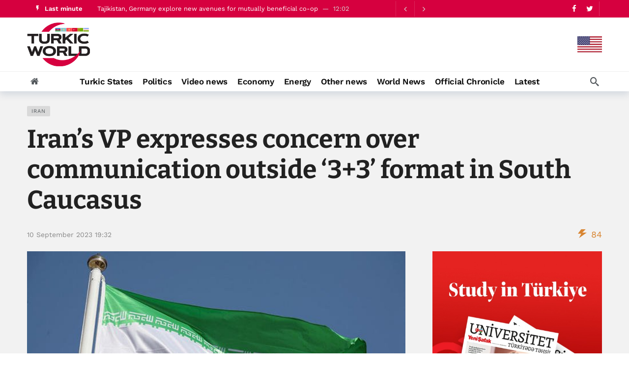

--- FILE ---
content_type: text/html; charset=UTF-8
request_url: https://turkic.world/en/articles/politics/141859
body_size: 11783
content:
<!DOCTYPE html>
<html lang="en"  itemscope itemtype="http://schema.org/NewsArticle">

<head>
    <meta http-equiv="Content-Type" content="text/html; charset=UTF-8"/>
    <meta name="viewport" content="width=device-width, initial-scale=1, user-scalable=yes"/>

    <link media="all" href="/assets/css/autoptimize_index1.css?v1707381390" rel="stylesheet">
    <link rel="stylesheet" id="ak-generated-css-css" href="/assets/css/autoptimize_index2.css?v1713872997" type="text/css" media="all"/>
    <link rel="stylesheet" id="ak-generated-fonts-css" href="/assets/css/family.css" type="text/css" media="all"/>

    <title>Iran’s VP expresses concern over communication outside ‘3+3’ format in South Caucasus - TurkicWorld</title>

    
    
    
    <meta name="robots" content="max-image-preview:large"/>
    <link rel="dns-prefetch" href="//fonts.googleapis.com"/>

    <!-- #FAVICONS -->
    <link rel="apple-touch-icon" sizes="180x180" href="/assets/favicon/apple-touch-icon.png?v=20230714">
    <link rel="icon" type="image/png" sizes="32x32" href="/assets/favicon/favicon-32x32.png?v=20230714">
    <link rel="icon" type="image/png" sizes="192x192" href="/assets/favicon/android-chrome-192x192.png?v=20230714">
    <link rel="icon" type="image/png" sizes="16x16" href="/assets/favicon/favicon-16x16.png?v=20230714">
    <link rel="manifest" href="/assets/favicon/site.webmanifest?v=20230714">
    <link rel="mask-icon" href="/assets/favicon/safari-pinned-tab.svg?v=20230714" color="#d6003f">
    <link rel="shortcut icon" href="/assets/favicon/favicon.ico?v=20230714">
    <meta name="msapplication-TileColor" content="#ffffff">
    <meta name="msapplication-TileImage" content="/assets/favicon/mstile-144x144.png?v=20230714">
    <meta name="msapplication-config" content="/assets/favicon/browserconfig.xml?v=20230714">
    <meta name="theme-color" content="#ffffff">

    <noscript>
        <style>
            .wpb_animate_when_almost_visible {
                opacity: 1;
            }
        </style>
    </noscript>

    <link media="all" href="/assets/css/swiper-bundle.min.css" rel="stylesheet">
    <link media="all" href="/assets/css/custom.min.css?v1758959480" rel="stylesheet">

    <!-- Global site tag (gtag.js) - Google Analytics -->
<script async src="https://www.googletagmanager.com/gtag/js?id=G-YNDDZ77V8W"></script>
<script>
    window.dataLayer = window.dataLayer || [];

    function gtag() {
        dataLayer.push(arguments);
    }

    gtag('js', new Date());
    gtag('config', 'G-YNDDZ77V8W');
</script>
    <script>
    window.digitalks=window.digitalks||new function(){var t=this;t._e=[],t._c={},t.config=function(c){var i;t._c=c,t._c.script_id?((i=document.createElement("script")).src="//data.digitalks.az/v1/scripts/"+t._c.script_id+"/track.js?&cb="+Math.random(),i.async=!0,document.head.appendChild(i)):console.error("digitalks: script_id cannot be empty!")};["track","identify"].forEach(function(c){t[c]=function(){t._e.push([c].concat(Array.prototype.slice.call(arguments,0)))}})};

    digitalks.config({
        script_id: "b7913e6f-182a-4238-a7ab-2ba0a262c7ae",
        page_url: location.href,
        referrer: document.referrer
    })
</script>    <!-- Yandex.Metrika counter -->
<script type="text/javascript">
    (function (m, e, t, r, i, k, a) {
        m[i] = m[i] || function () {
            (m[i].a = m[i].a || []).push(arguments)
        };
        m[i].l = 1 * new Date();
        k = e.createElement(t), a = e.getElementsByTagName(t)[0], k.async = 1, k.src = r, a.parentNode.insertBefore(k, a)
    })
    (window, document, "script", "https://mc.yandex.ru/metrika/tag.js", "ym");
    ym(83445739, "init", {
        clickmap: true,
        trackLinks: true,
        accurateTrackBounce: true
    });
</script>
<!-- /Yandex.Metrika counter -->

    <link rel="canonical" href="https://turkic.world/en/articles/politics/141859" />
<meta name="twitter:card" content="summary_large_image" />
<meta name="twitter:site" content="@" />
<meta name="twitter:description" content="" />
<meta name="twitter:title" content="Iran’s VP expresses concern over communication outside ‘3+3’ format in South Caucasus" />
<meta itemprop="datePublished" content="2023-09-10T19:32:00+04:00" />
<meta itemprop="dateCreated" content="2023-09-10T19:32:00+04:00" />
<meta itemprop="dateModified" content="2023-09-10T18:59:01+04:00" />
<meta itemprop="headline" content="Iran’s VP expresses concern over communication outside ‘3+3’ format in South Caucasus" />
<meta itemprop="description" content="" />
<meta name="lastmod" content="2023-09-10T18:59:01+04:00" />
<meta name="pubdate" content="2023-09-10T19:32:00+04:00" />
<meta property="fb:app_id" content="">
<meta property="og:title" content="Iran’s VP expresses concern over communication outside ‘3+3’ format in South Caucasus" />
<meta property="og:description" content="" />
<meta property="og:type" content="article" />
<meta property="og:url" content="https://turkic.world/en/articles/politics/141859" />
<meta property="og:locale" content="en_EN" />
<meta property="og:site_name" content="TurkicWorld" />
<meta property="article:section" content="Politics" />
<meta property="article:published_time" content="2023-09-10T19:32:00+04:00" />
<meta property="article:author" content="Tasnem Ismukhan" />
<meta name="twitter:image" content="https://turkic.world/media/2023/01/30/iran_flag_271117.jpg" />
<meta property="og:image" content="https://turkic.world/media/2023/01/30/iran_flag_271117.jpg"/>
<meta property="og:image:width" content="660" />
<meta property="og:image:height" content="408" />
<meta itemprop="image" content="https://turkic.world/media/2023/01/30/iran_flag_271117.jpg"/>
<meta itemprop="thumbnailUrl" content="https://turkic.world/media/2023/01/30/600x410/iran_flag_271117.jpg"/>
<link rel="image_src" href="https://turkic.world/media/2023/01/30/iran_flag_271117.jpg" />
<script>var openedNews={};</script>
<link rel="stylesheet" href="https://cdn.jsdelivr.net/npm/@fancyapps/ui@5.0/dist/fancybox/fancybox.css" />
</head>

<body class="">

<!-- Yandex.Metrika counter -->
<noscript>
    <div><img src="https://mc.yandex.ru/watch/83445739" style="position:absolute; left:-9999px;" alt=""/></div>
</noscript>
<!-- /Yandex.Metrika counter -->

<div class="ak-main-bg-wrap"></div>
<div class="ak-main-wrap"><div class="ak-header-wrap ak-header-bottom-shadow">
    <div class="ak-container">
        <div class="ak-bar ak-header-bar ak-top-bar ak-bar-dark full-width clearfix">
            <div class="container">
                <div class="ak-bar-inner">
                    <div class="ak-row ak-row-items-middle">
                        <div class="ak-column ak-column-left ak-column-grow">
                            <div class="ak-inner-row ak-row-items-middle ak-justify-content-left">
                                <div class="ak-bar-item ak-header-newsticker">
    <div class="ak-block ak-block-newsticker dark ak-block-width-1 ak-slider-container clearfix"
         id="block_65bc8eed2f131_1">
        <div class="ak-block-header ak-block-header-style-8 no-tabs">
            <h4 class="ak-block-title">
                <span class="title-text"><i class="ak-icon  ak-fi akfi-flash_on"></i><span>Last minute</span></span>
            </h4>
        </div>
        <div class="ak-block-inner clearfix">
            <div class="ak-block-posts clearfix">
                                    <div class="ak-newsticker-item">
                        <span> <a href="https://turkic.world/en/articles/politics/461321">U.S. Secretary of State comments on framework document inked with Armenia</a> </span>
                        <span class="newsticker-date"> 12:16 </span>
                    </div>
                                    <div class="ak-newsticker-item">
                        <span> <a href="https://turkic.world/en/articles/world_news/461309">Tajikistan, Germany explore new avenues for mutually beneficial co-op</a> </span>
                        <span class="newsticker-date"> 12:02 </span>
                    </div>
                                    <div class="ak-newsticker-item">
                        <span> <a href="https://turkic.world/en/articles/other/461308">Azerbaijan updates progress on resettlement and housing in Ashaghi Oratagh village</a> </span>
                        <span class="newsticker-date"> 12:00 </span>
                    </div>
                                    <div class="ak-newsticker-item">
                        <span> <a href="https://turkic.world/en/articles/economy/461297">Iran scraps multiple taxes in bid to tackle economic crisis</a> </span>
                        <span class="newsticker-date"> 11:44 </span>
                    </div>
                                    <div class="ak-newsticker-item">
                        <span> <a href="https://turkic.world/en/articles/politics/461282">Armenia’s commitment eases transit between Azerbaijan and its Nakhchivan</a> </span>
                        <span class="newsticker-date"> 11:19 </span>
                    </div>
                            </div>
            <script>var ak_slider_data_block_65bc8eed2f131_1 = {"atts": {"slider_autoplay": "enabled", "slider_autoplay_timeout": "3000", "slider_autoplay_speed": "1000", "slider_speed": "250", "slide_count_desktop": "1", "slide_count_notebook": "1", "slide_count_tablet": "1", "slider_axis": "vertical", "slider_nav": "enabled", "slider_loop": "enabled"}, "id": "block_65bc8eed2f131_1"};</script>
        </div>
    </div>
</div>                            </div>
                        </div>

                        <div class="ak-column ak-column-right ak-column-normal">
                            <div class="ak-inner-row ak-row-items-middle ak-justify-content-right">
                                <div class="ak-bar-item ak-header-social-icons">
                                    <ul class="ak-social-counter social-counter-style-4 social-counter-light clearfix">
                                        <li class="social-item">
                                            <a href="https://www.facebook.com/turkicworld1/" aria-label="Facebook" class=" facebook" target="_blank" rel="external noopener nofollow">
                                                <i class="item-icon fa fa-facebook"></i>
                                            </a>
                                        </li>
                                        <li class="social-item">
                                            <a href="https://twitter.com/TurkicWorld_Az" aria-label="Twitter" class=" twitter" target="_blank" rel="external noopener nofollow">
                                                <i class="item-icon fa fa-twitter"></i>
                                            </a>
                                        </li>
                                    </ul>
                                </div>
                                <div class="ak-bar-item ak-header-divider divider3"></div>
                            </div>
                        </div>
                    </div>
                </div>
            </div>
        </div>

        <div class="ak-bar ak-header-bar ak-mid-bar ak-bar-dark full-width clearfix">
            <div class="container">
                <div class="ak-bar-inner">
                    <div class="ak-row ak-row-items-middle">
                        <!--<div class="ak-column ak-column-left ak-column-grow">
                            <div class="ak-inner-row ak-row-items-middle ak-justify-content-left">
                                <div class="ak-bar-item ak-dark-mode">
                                    <div class="ak-toggle-container"><label for="dark_mode"><span
                                                    class="screen-reader-text">Dark mode</span></label> <input
                                                id="dark_mode" type="checkbox" class="ak-dark-mode-toggle"> <span
                                                class="slider round"></span></div>
                                </div>
                            </div>
                        </div>-->
                        <div class="ak-column ak-column-center ak-column-normal">
                            <div class="ak-inner-row ak-row-items-middle ak-justify-content-center">
                                <div class="ak-bar-item ak-header-logo">
                                    <div class="site-title ak-logo-wrap ak-logo-main ak-logo-image">
                                        <a href="https://turkic.world/en/">
                                            <img class="site-logo" src="/assets/img/logo_new.png" alt="TurkicWorld">
                                        </a>
                                    </div>
                                </div>
                            </div>
                        </div>
                        <div class="ak-column ak-column-right ak-column-grow">

                            <!--<iframe width="728" height="90" src="/assets/ads/tmb_728x90_09022022/index.html?v1" scrolling="no" frameborder="0"></iframe>-->

                            <div class="ak-inner-row ak-row-items-middle ak-justify-content-right">
                                <div class="dropdown">
                                    <button class="dropbtn">
                                        <img src="/assets/img/countries/EN.svg?v1" alt="EN">
                                    </button>
                                    <div class="dropdown-content">
                                                                                                                                    <a href="https://turkic.world/az/">
                                                <img src="/assets/img/countries/AZ.svg?v1" alt="AZ">
                                            </a>
                                                                                                                                                                                    <a href="https://turkic.world/ru/">
                                                <img src="/assets/img/countries/RU.svg?v1" alt="RU">
                                            </a>
                                                                                                                                    <a href="https://turkic.world/tr/">
                                                <img src="/assets/img/countries/TR.svg?v1" alt="TR">
                                            </a>
                                                                                                                                    <a href="https://turkic.world/kg/">
                                                <img src="/assets/img/countries/KG.svg?v1" alt="KG">
                                            </a>
                                                                                                                                    <a href="https://turkic.world/tm/">
                                                <img src="/assets/img/countries/TM.svg?v1" alt="TM">
                                            </a>
                                                                                                                                    <a href="https://turkic.world/uz/">
                                                <img src="/assets/img/countries/UZ.svg?v1" alt="UZ">
                                            </a>
                                                                                                                                    <a href="https://turkic.world/kz/">
                                                <img src="/assets/img/countries/KZ.svg?v1" alt="KZ">
                                            </a>
                                                                            </div>
                                </div>
                            </div>

                        </div>
                    </div>
                </div>
            </div>
        </div>

        <div class="ak-bar ak-header-bar ak-bottom-bar  full-width clearfix">
            <div class="container">
                <div class="ak-bar-inner">
                    <div class="ak-row ak-row-items-middle">
                        <div class="ak-column ak-column-left ak-column-grow">
                            <div class="ak-inner-row ak-row-items-middle ak-justify-content-left">
                                <div class="ak-bar-item ak-header-home-button">
                                    <a href="https://turkic.world/en/" class="ak-header-icon-btn ak-header-home-btn"> <i class="ak-icon  fa fa-home"></i> </a>
                                </div>
                            </div>
                        </div>

                        <div class="ak-column ak-column-center ak-column-normal">
    <div class="ak-inner-row ak-row-items-middle ak-justify-content-center">
        <div class="ak-bar-item ak-header-main-menu ak-menu-more-enabled">
            <ul id="menu-main-navigation" class="ak-menu ak-main-menu ak-menu-wide ak-menu-style-3 ak-main-menu">
                                                            <li class="menu-item menu-item-type-taxonomy menu-item-object-category">
                            <a href="https://turkic.world/en/articles/turkic_states/"><span>Turkic States</span></a>
                        </li>
                                                                                <li class="menu-item menu-item-type-taxonomy menu-item-object-category">
                            <a href="https://turkic.world/en/articles/politics/"><span>Politics</span></a>
                        </li>
                                                                                <li class="menu-item menu-item-type-taxonomy menu-item-object-category">
                            <a href="https://turkic.world/en/articles/video_news/"><span>Video news</span></a>
                        </li>
                                                                                <li class="menu-item menu-item-type-taxonomy menu-item-object-category">
                            <a href="https://turkic.world/en/articles/economy/"><span>Economy</span></a>
                        </li>
                                                                                                                                                                                                                                                                                                                                            <li class="menu-item menu-item-type-taxonomy menu-item-object-category">
                            <a href="https://turkic.world/en/articles/energy/"><span>Energy</span></a>
                        </li>
                                                                                                                    <li class="menu-item menu-item-type-taxonomy menu-item-object-category">
                            <a href="https://turkic.world/en/articles/other/"><span>Other news</span></a>
                        </li>
                                                                                <li class="menu-item menu-item-type-taxonomy menu-item-object-category">
                            <a href="https://turkic.world/en/articles/world_news/"><span>World News</span></a>
                        </li>
                                                                                <li class="menu-item menu-item-type-taxonomy menu-item-object-category">
                            <a href="https://turkic.world/en/articles/official_chronicle/"><span>Official Chronicle</span></a>
                        </li>
                                                    <li class="menu-item menu-item-type-taxonomy menu-item-object-category">
                    <a href="https://turkic.world/en/latest/"><span>Latest</span></a>
                </li>
            </ul>
        </div>
    </div>
</div>
                        <div class="ak-column ak-column-right ak-column-grow">
                            <div class="ak-inner-row ak-row-items-middle ak-justify-content-right">
                                <div class="ak-bar-item ak-header-search">
                                    <a href="#" class="ak-header-icon-btn ak-dropdown-button ak-search-btn" aria-label="Search"> <i class="ak-icon  ak-fi akfi-search"></i> </a>
                                    <div class="ak-dropdown ak-search-box  clearfix" data-event="click">
                                        <form role="search" method="get" class="ak_search_form clearfix" action="https://turkic.world/en/search" target="_top">
                                            <input type="text" class="search-field" placeholder="Search" value="" name="query" autocomplete="off">
                                            <button type="submit" class="btn search-submit"><i class="fa fa-search"></i></button>
                                        </form>
                                    </div>
                                </div>
                            </div>
                        </div>

                    </div>
                </div>
            </div>
        </div>
    </div>
</div>

<div class="ak-header-mobile-wrap">
    <div class="ak-container">
        <div class="ak-bar ak-header-mobile-bar ak-mobile-bar ak-bar-dark dark full-width clearfix">
            <div class="container">
                <div class="ak-bar-inner">
                    <div class="ak-row ak-row-items-middle">
                        <div class="ak-column ak-column-left ak-column-grow">
                            <div class="ak-inner-row ak-row-items-middle ak-justify-content-left">
                                <div class="ak-bar-item ak-header-menu-handler ">
                                    <a href="#" class="ak-menu-handler"> <span></span> <span></span> <span></span> </a>
                                </div>
                                <div class="ak-bar-item ak-header-mobile-logo">
                                    <div class="ak-logo-wrap ak-logo-image">
                                        <a href="https://turkic.world/en/" rel="home">
                                            <img class="mobile-logo" src="/assets/img/logo_new.png" alt="TurkicWorld"/>
                                        </a>
                                    </div>
                                </div>
                            </div>
                        </div>

                        <div class="ak-column ak-column-right ak-column-normal">
                            <div class="dropdown">
                                <button class="dropbtn"><img src="/assets/img/countries/EN.svg?v1" alt="EN"></button>
                                <div class="dropdown-content">
                                                                                                                    <a href="https://turkic.world/az/">
                                            <img src="/assets/img/countries/AZ.svg?v1" alt="AZ">
                                        </a>
                                                                                                                                                            <a href="https://turkic.world/ru/">
                                            <img src="/assets/img/countries/RU.svg?v1" alt="RU">
                                        </a>
                                                                                                                    <a href="https://turkic.world/tr/">
                                            <img src="/assets/img/countries/TR.svg?v1" alt="TR">
                                        </a>
                                                                                                                    <a href="https://turkic.world/kg/">
                                            <img src="/assets/img/countries/KG.svg?v1" alt="KG">
                                        </a>
                                                                                                                    <a href="https://turkic.world/tm/">
                                            <img src="/assets/img/countries/TM.svg?v1" alt="TM">
                                        </a>
                                                                                                                    <a href="https://turkic.world/uz/">
                                            <img src="/assets/img/countries/UZ.svg?v1" alt="UZ">
                                        </a>
                                                                                                                    <a href="https://turkic.world/kz/">
                                            <img src="/assets/img/countries/KZ.svg?v1" alt="KZ">
                                        </a>
                                                                    </div>
                            </div>
                            <!--<div class="ak-inner-row ak-row-items-middle ak-justify-content-right">
                                <div class="ak-bar-item ak-dark-mode">
                                    <div class="ak-toggle-container">
                                        <label for="dark_mode">
                                            <span class="screen-reader-text">Dark mode</span>
                                        </label>
                                        <input id="dark_mode" type="checkbox" class="ak-dark-mode-toggle">
                                        <span class="slider round"></span>
                                    </div>
                                </div>
                                <div class="ak-bar-item ak-header-user">
                                    <a class="ak-header-icon-btn menu-login-user-icon" href="#userModal" aria-label="Login">
                                        <i class="ak-icon  fa fa-sign-in"></i>
                                    </a>
                                </div>
                            </div>-->
                        </div>

                    </div>
                </div>
            </div>
        </div>

        <div class="ak-bar ak-header-mobile-bar ak-mobile_menu-bar  full-width clearfix">
    <div class="container">
        <div class="ak-bar-inner">
            <div class="ak-row ak-row-items-middle">
                <div class="ak-column ak-column-left ak-column-grow">
                    <div class="ak-inner-row ak-row-items-middle ak-justify-content-left">
                        <div class="ak-bar-item ak-mobile-bar-menu-container">
                            <ul id="menu-mobile-navigation" class="ak-menu ak-mobile-bar-menu ak-menu-wide ak-menu-style-6 ak-mobile-menu">
                                                                                                            <li class="menu-item menu-item-type-taxonomy menu-item-object-category">
                                            <a href="https://turkic.world/en/articles/turkic_states/" aria-current="page">
                                                <span>
                                                    Turkic States                                                </span>
                                            </a>
                                        </li>
                                                                                                                                                <li class="menu-item menu-item-type-taxonomy menu-item-object-category">
                                            <a href="https://turkic.world/en/articles/politics/" aria-current="page">
                                                <span>
                                                    Politics                                                </span>
                                            </a>
                                        </li>
                                                                                                                                                <li class="menu-item menu-item-type-taxonomy menu-item-object-category">
                                            <a href="https://turkic.world/en/articles/video_news/" aria-current="page">
                                                <span>
                                                    Video news                                                </span>
                                            </a>
                                        </li>
                                                                                                                                                <li class="menu-item menu-item-type-taxonomy menu-item-object-category">
                                            <a href="https://turkic.world/en/articles/economy/" aria-current="page">
                                                <span>
                                                    Economy                                                </span>
                                            </a>
                                        </li>
                                                                                                                                                                                                                                                                                                                                                                                                                                                                                                                                                                                                                                            <li class="menu-item menu-item-type-taxonomy menu-item-object-category">
                                            <a href="https://turkic.world/en/articles/energy/" aria-current="page">
                                                <span>
                                                    Energy                                                </span>
                                            </a>
                                        </li>
                                                                                                                                                                                                                    <li class="menu-item menu-item-type-taxonomy menu-item-object-category">
                                            <a href="https://turkic.world/en/articles/other/" aria-current="page">
                                                <span>
                                                    Other news                                                </span>
                                            </a>
                                        </li>
                                                                                                                                                <li class="menu-item menu-item-type-taxonomy menu-item-object-category">
                                            <a href="https://turkic.world/en/articles/world_news/" aria-current="page">
                                                <span>
                                                    World News                                                </span>
                                            </a>
                                        </li>
                                                                                                                                                <li class="menu-item menu-item-type-taxonomy menu-item-object-category">
                                            <a href="https://turkic.world/en/articles/official_chronicle/" aria-current="page">
                                                <span>
                                                    Official Chronicle                                                </span>
                                            </a>
                                        </li>
                                                                                                </ul>
                        </div>
                    </div>
                </div>
            </div>
        </div>
    </div>
</div>
    </div>
</div>
<div class="ak-post-wrapper">
    <div class="ak-content-wrap ak-post-wrap ak-layout-style-1 clearfix ak-post-style-7 clearfix">
        <div class="ak-container">
            <article class="post type-post status-publish format-standard has-post-thumbnail hentry ak-article clearfix"
                     data-type="post" data-id="141859"
                     data-url="https://turkic.world/en/articles/politics/141859"
                     data-title="Iran’s VP expresses concern over communication outside ‘3+3’ format in South Caucasus">
                <div class="ak-content">
                    <div class="container">
                        <header class="entry-header ak-post-header">
                            <div class="ak-post-terms-wrapper">
                                <div class="ak-post-terms">
                                                                                                                        <a href="/en/tags/117/">Iran</a>
                                                                                                            </div>
                            </div>
                            <h1 class="ak-post-title">Iran’s VP expresses concern over communication outside ‘3+3’ format in South Caucasus</h1>
                            <div class="ak-post-summary"></div>
                            <div class="ak-post-meta meta-style-1">
                                <div class="ak-post-meta-left">
                                    <div class="ak-post-meta-content">
                                        <div class="ak-post-meta-details">
                                            <div class="ak-post-meta-date">
                                                <a href="javascript:;">10 September  2023 19:32 </a>
                                            </div>
                                        </div>
                                    </div>
                                </div>
                                <div class="ak-post-meta-right">
                                    <div class="ak-post-meta-views">
                                        <span style="color:#d88531">
                                            <i class="ak-icon  ak-fi akfi-power"></i>
                                            <span class="count">84</span>
                                        </span>
                                    </div>
                                </div>
                            </div>
                        </header>
                        <div class="row">
                            <div class="ak_column_2 col-md-8 sticky-column content-column">
    <div class="ak-article-inner">
                <div class="ak-post-featured">
            <div class="ak-featured-cover">
                <a href="https://turkic.world/en/articles/politics/141859">
                    <div class="ak-featured-thumb lazy-thumb size-auto" style="padding-bottom:56.2%">
                        <img width="750" height="375"
                             src="https://turkic.world/media/2023/01/30/iran_flag_271117.jpg"
                             class="attachment-newsy_750x375 size-newsy_750x375 lazyload wp-post-image"
                             alt decoding="async" fetchpriority="high"/>
                    </div>
                </a>
            </div>
        </div>
                <div class="ak-post-share ak-post-share-top clearfix">
            <div class="ak-row">
                <div class="ak-column ak-column-grow">
                    <div class="ak-share-container ak-share-style-4">
                        <div class="ak-share-list">
                            <a href="https://www.facebook.com/sharer.php?u=https%3A%2F%2Fturkic.world%2Fen%2Farticles%2Fpolitics%2F141859" target="_blank" rel="nofollow" class="ak-share-button facebook"><i class="fa fa-facebook"></i><span class="share-name">Facebook</span></a>
                            <a href="https://twitter.com/intent/tweet?text=Iran%E2%80%99s+VP+expresses+concern+over+communication+outside+%E2%80%983%2B3%E2%80%99+format+in+South+Caucasus&url=https%3A%2F%2Fturkic.world%2Fen%2Farticles%2Fpolitics%2F141859" target="_blank" rel="nofollow" class="ak-share-button twitter"><i class="fa fa-twitter"></i><span class="share-name">Twitter</span></a>
                            <a href="https://pinterest.com/pin/create/button/?url=https%3A%2F%2Fturkic.world%2Fen%2Farticles%2Fpolitics%2F141859&media=https%3A%2F%2Fturkic.world%2Fmedia%2F2023%2F01%2F30%2Firan_flag_271117.jpg&description=Iran%E2%80%99s+VP+expresses+concern+over+communication+outside+%E2%80%983%2B3%E2%80%99+format+in+South+Caucasus" target="_blank" rel="nofollow" class="ak-share-button pinterest"><i class="fa fa-pinterest"></i><span class="share-name">Pinterest</span></a>
                            <div class="ak-share-more-group">
<!--                                <a href="#" target="_blank" rel="nofollow" class="ak-share-button email"><i class="fa fa-envelope"></i><span class="share-name">Email</span></a>-->
                                <a href="https://reddit.com/submit?url=https%3A%2F%2Fturkic.world%2Fen%2Farticles%2Fpolitics%2F141859&title=Iran%E2%80%99s+VP+expresses+concern+over+communication+outside+%E2%80%983%2B3%E2%80%99+format+in+South+Caucasus" target="_blank" rel="nofollow" class="ak-share-button reddit"><i class="fa fa-reddit-alien"></i><span class="share-name">Reddit</span></a>
                                <a href="whatsapp://send?text=https%3A%2F%2Fturkic.world%2Fen%2Farticles%2Fpolitics%2F141859" target="_blank" rel="nofollow" class="ak-share-button whatsapp"><i class="fa fa-whatsapp"></i><span class="share-name">WhatsApp</span></a>
                            </div>
                            <a href="javascript:void(0);" rel="nofollow" class="ak-share-button ak-share-toggle-button"><i class="ak-icon fa fa-ellipsis-h"></i></a>
                        </div>
                    </div>
                </div>
            </div>
        </div>
        <div class="ak-post-content">
            <p><strong>BAKU, Azerbaijan, September 10.</strong> The situation in the South Caucasus becomes more complicated when there are interactions beyond the ‘3 + 3’ format, (Russia, Iran and Türkiye, plus 3 South Caucasus countries - Azerbaijan, Georgia, and Armenia), Iran&#39;s Vice President Mohammad Jamshidi wrote on his page on X, while announcing the details of the telephone conversation between the President of Iran Ebrahim Raisi and the Prime Minister of Armenia Nikol Pashinyan, <a href="https://turkic.world" target="_blank">TurkicWorld </a>reports.</p>
<p>According to Jamshidi, cooperating with foreigners, carrying out military exercises with them and making suspicious trips make the situation even more difficult.</p>
<p>Jamshidi noted that the situation worsens when there are foreign collaborations, joint military drills and dubious travels.</p>
<p>Iran shows that it is aware of various disturbing steps taken by Armenia in the region recently. Iran wants regional issues to be resolved by regional countries.</p>
<p>Armenia’s recent actions in the region are troubling to Iran, which prefers to see regional problems solved by regional actors.</p>        </div>
        <footer class="ak-post-footer">
                                        <div class="ak-post-tags clearfix"><span>Tags:</span>
                                            <a href="/en/tags/117/">Iran</a>
                                    </div>
                    </footer>
    </div>
</div>

<div class="ak_column_1 col-md-4 sidebar-column sidebar-column-primary sticky-column sticky-sidebar">
    <div class="sidebar post-sidebar">
        <div id="newsy_ad-5" class="widget widget_newsy_ad">
            <div class="ak-ad ak-block-ads  clearfix" id="block_65bce16752ca8_3">

                <a href="https://turkic.world/media/2024/06/06/yenisafak_egitim_2024.pdf" target="_blank">
                    <img src="/assets/ads/study_in_turkiye_527x600.jpg" alt="ad placeholder">
                </a>

                <!--<a href="#" target="_blank" class="adlink" aria-label="Ad" rel="nofollow noopener">
                    <img class="lazyload" src="[data-uri]" data-src="/assets/img/350X300.png" alt width="350" height="300">
                </a>-->
            </div>
        </div>
        <div class="ak-block ak-block-3  ak-block-column ak-block-module-thumb-round ak-block-inner-boxed ak-block-width-1 clearfix"
     id="block_65bcd06ada1d7_9">
    <div class="ak-block-header ak-block-header-style-5 no-tabs">
        <h4 class="ak-block-title"><span class="title-text"><span>Official Chronicle</span></span></h4>
        <div class="ak-block-url-text">
            <a href="https://turkic.world/en/articles/official_chronicle/">
                <span class="title-utl-text">All</span>
                <i class="fa fa-angle-double-right"></i>
            </a>
        </div>
    </div>
    <div class="ak-block-inner clearfix">
        <div class="ak-block-posts clearfix">
            <article class="ak-module ak-module-3 ak-column-module clearfix post type-post status-publish format-standard has-post-thumbnail">
                <div class="ak-module-inner clearfix">
                    <div class="ak-module-grid-wrap">
                        <div class="ak-module-featured">
                            <div class="ak-featured-cover">
                                <a href="https://turkic.world/en/articles/official_chronicle/461217" class="ak-featured-link" rel="bookmark" title="Footage of President Ilham Aliyev's meeting with residents of Aghdara posted on his social media">
                                    <div class="ak-featured-thumb lazy-thumb size-715">
                                        <img loading="lazy" decoding="async" width="350" height="250" src="https://turkic.world/media/2025/12/19/600x410/ilham_aliyev_main_photo_200320_3.jpg" class="attachment-newsy_350x250 size-newsy_350x250 lazyload wp-post-image" alt=""/>
                                    </div>
                                </a>
                            </div>
                            <!--<div class="ak-module-terms badge">
                                <a href=""></a>
                            </div>-->
                        </div>
                        <div class="ak-module-details">
                            <h3 class="ak-module-title">
                                <a href="https://turkic.world/en/articles/official_chronicle/461217" rel="bookmark" title="Footage of President Ilham Aliyev's meeting with residents of Aghdara posted on his social media">Footage of President Ilham Aliyev's meeting with residents of Aghdara posted on his social media</a>
                            </h3>
                            <div class="ak-module-meta">
                                <div class="ak-module-time">
                                    <a href="https://turkic.world/en/articles/official_chronicle/461217" class="ak-module-meta-published"><i class="ak-icon akfi-schedule"></i>09:58</a>
                                </div>
                                <div class="ak-module-view-count">
                                    <span style="color:#d88531"><i class="ak-icon  ak-fi akfi-power"></i><span class="count">16</span></span>
                                </div>
                            </div>
                        </div>
                    </div>
                </div>
            </article>

                            <article class="ak-module ak-module-1-small ak-column-module ak-module-meta-hide clearfix post type-post status-publish format-standard has-post-thumbnail">
                    <div class="ak-module-inner clearfix">
                        <div class="ak-module-featured">
                            <div class="ak-featured-cover">
                                <a href="https://turkic.world/en/articles/official_chronicle/461104" class="ak-featured-link" rel="bookmark" title="President Ilham Aliyev lays foundation of special operations center in Aghdara district">
                                    <div class="ak-featured-thumb lazy-thumb size-715">
                                        <img loading="lazy" decoding="async"
                                             width="120" height="86"
                                             src="https://turkic.world/media/2026/01/13/320x220/prezident_emeliyyatmerkezi_4.jpg"
                                             class="attachment-newsy_120x86 size-newsy_120x86 lazyload wp-post-image"
                                             alt=""
                                        />
                                    </div>
                                </a>
                            </div>
                        </div>
                        <div class="ak-module-details">
                            <h3 class="ak-module-title">
                                <a href="https://turkic.world/en/articles/official_chronicle/461104" rel="bookmark" title="President Ilham Aliyev lays foundation of special operations center in Aghdara district">President Ilham Aliyev lays foundation of special operations center in Aghdara district</a>
                            </h3>
                        </div>
                    </div>
                </article>
                            <article class="ak-module ak-module-1-small ak-column-module ak-module-meta-hide clearfix post type-post status-publish format-standard has-post-thumbnail">
                    <div class="ak-module-inner clearfix">
                        <div class="ak-module-featured">
                            <div class="ak-featured-cover">
                                <a href="https://turkic.world/en/articles/official_chronicle/461095" class="ak-featured-link" rel="bookmark" title="Future development of Aghdara will be very bright - President Ilham Aliyev">
                                    <div class="ak-featured-thumb lazy-thumb size-715">
                                        <img loading="lazy" decoding="async"
                                             width="120" height="86"
                                             src="https://turkic.world/media/2026/01/13/320x220/prezident_sakinler_0126_13.jpg"
                                             class="attachment-newsy_120x86 size-newsy_120x86 lazyload wp-post-image"
                                             alt=""
                                        />
                                    </div>
                                </a>
                            </div>
                        </div>
                        <div class="ak-module-details">
                            <h3 class="ak-module-title">
                                <a href="https://turkic.world/en/articles/official_chronicle/461095" rel="bookmark" title="Future development of Aghdara will be very bright - President Ilham Aliyev">Future development of Aghdara will be very bright - President Ilham Aliyev</a>
                            </h3>
                        </div>
                    </div>
                </article>
                            <article class="ak-module ak-module-1-small ak-column-module ak-module-meta-hide clearfix post type-post status-publish format-standard has-post-thumbnail">
                    <div class="ak-module-inner clearfix">
                        <div class="ak-module-featured">
                            <div class="ak-featured-cover">
                                <a href="https://turkic.world/en/articles/official_chronicle/461096" class="ak-featured-link" rel="bookmark" title="Over past 80 years, no other country has achieved such complete and absolute victory as Azerbaijan - President Ilham Aliyev">
                                    <div class="ak-featured-thumb lazy-thumb size-715">
                                        <img loading="lazy" decoding="async"
                                             width="120" height="86"
                                             src="https://turkic.world/media/2026/01/13/320x220/prezident_sakinler_0126_12.jpg"
                                             class="attachment-newsy_120x86 size-newsy_120x86 lazyload wp-post-image"
                                             alt=""
                                        />
                                    </div>
                                </a>
                            </div>
                        </div>
                        <div class="ak-module-details">
                            <h3 class="ak-module-title">
                                <a href="https://turkic.world/en/articles/official_chronicle/461096" rel="bookmark" title="Over past 80 years, no other country has achieved such complete and absolute victory as Azerbaijan - President Ilham Aliyev">Over past 80 years, no other country has achieved such complete and absolute victory as Azerbaijan - President Ilham Aliyev</a>
                            </h3>
                        </div>
                    </div>
                </article>
                    </div>
    </div>
</div>        <div class="ak-block ak-block-3  ak-block-column ak-block-module-thumb-round ak-block-inner-boxed ak-block-width-1 clearfix"
     id="block_65bcd06ada1d7_9">
    <div class="ak-block-header ak-block-header-style-5 no-tabs">
        <h4 class="ak-block-title"><span class="title-text"><span>Other news</span></span></h4>
        <div class="ak-block-url-text">
            <a href="https://turkic.world/en/articles/other/">
                <span class="title-utl-text">All</span>
                <i class="fa fa-angle-double-right"></i>
            </a>
        </div>
    </div>
    <div class="ak-block-inner clearfix">
        <div class="ak-block-posts clearfix">
            <article class="ak-module ak-module-3 ak-column-module clearfix post type-post status-publish format-standard has-post-thumbnail">
                <div class="ak-module-inner clearfix">
                    <div class="ak-module-grid-wrap">
                        <div class="ak-module-featured">
                            <div class="ak-featured-cover">
                                <a href="https://turkic.world/en/articles/other/460879" class="ak-featured-link" rel="bookmark" title="Azerbaijan’s Bilasuvar quakes under earth tremor">
                                    <div class="ak-featured-thumb lazy-thumb size-715">
                                        <img loading="lazy" decoding="async" width="350" height="250" src="https://turkic.world/media/2025/05/02/600x410/zelzele_turkic1.jpg" class="attachment-newsy_350x250 size-newsy_350x250 lazyload wp-post-image" alt=""/>
                                    </div>
                                </a>
                            </div>
                            <!--<div class="ak-module-terms badge">
                                <a href=""></a>
                            </div>-->
                        </div>
                        <div class="ak-module-details">
                            <h3 class="ak-module-title">
                                <a href="https://turkic.world/en/articles/other/460879" rel="bookmark" title="Azerbaijan’s Bilasuvar quakes under earth tremor">Azerbaijan’s Bilasuvar quakes under earth tremor</a>
                            </h3>
                            <div class="ak-module-meta">
                                <div class="ak-module-time">
                                    <a href="https://turkic.world/en/articles/other/460879" class="ak-module-meta-published"><i class="ak-icon akfi-schedule"></i>13 January 11:37</a>
                                </div>
                                <div class="ak-module-view-count">
                                    <span style="color:#d88531"><i class="ak-icon  ak-fi akfi-power"></i><span class="count">21</span></span>
                                </div>
                            </div>
                        </div>
                    </div>
                </div>
            </article>

                            <article class="ak-module ak-module-1-small ak-column-module ak-module-meta-hide clearfix post type-post status-publish format-standard has-post-thumbnail">
                    <div class="ak-module-inner clearfix">
                        <div class="ak-module-featured">
                            <div class="ak-featured-cover">
                                <a href="https://turkic.world/en/articles/other/460837" class="ak-featured-link" rel="bookmark" title="Azerbaijan’s military units hone combat readiness in tactical drill">
                                    <div class="ak-featured-thumb lazy-thumb size-715">
                                        <img loading="lazy" decoding="async"
                                             width="120" height="86"
                                             src="https://turkic.world/media/2026/01/13/320x220/military_1.jpg"
                                             class="attachment-newsy_120x86 size-newsy_120x86 lazyload wp-post-image"
                                             alt=""
                                        />
                                    </div>
                                </a>
                            </div>
                        </div>
                        <div class="ak-module-details">
                            <h3 class="ak-module-title">
                                <a href="https://turkic.world/en/articles/other/460837" rel="bookmark" title="Azerbaijan’s military units hone combat readiness in tactical drill">Azerbaijan’s military units hone combat readiness in tactical drill</a>
                            </h3>
                        </div>
                    </div>
                </article>
                    </div>
    </div>
</div>    </div>
</div>                        </div>

                                                    <div class="ak-block ak-block-list-2 ak-block-column  ak-post-related-posts ak-block-width-4 ak-pagination-container hide clearfix"
                                 id="block_65bce16752ca8_5">
                                <div class="ak-block-header ak-block-header-style-5 no-tabs">
                                    <h4 class="ak-block-title"><span class="title-text"><span>Related articles</span></span></h4>
                                </div>
                                <div class="ak-block-inner clearfix">
                                    <div class="ak-block-posts clearfix">
                                                                                    <article class="ak-module ak-module-2 ak-column-module ak-module-meta-hide ak-module-excerpt-hide clearfix post type-post status-publish format-standard has-post-thumbnail">
                                                <div class="ak-module-inner clearfix">
                                                    <div class="ak-module-featured">
                                                        <div class="ak-module-badges"></div>
                                                        <div class="ak-featured-cover"><a
                                                                    href="https://turkic.world/en/articles/economy/461297"
                                                                    class="ak-featured-link" rel="bookmark"
                                                                    title="Iran scraps multiple taxes in bid to tackle economic crisis">
                                                                <div class="ak-featured-thumb lazy-thumb size-715"><img
                                                                            width="350" height="250"
                                                                            src="https://turkic.world/media/2026/01/14/600x410/madanizada_021225.jpg"
                                                                            class="attachment-newsy_350x250 size-newsy_350x250 lazyload wp-post-image"
                                                                            alt="" decoding="async" loading="lazy"
                                                                    /></div>
                                                            </a></div>
                                                        <div class="ak-module-terms badge"><a class="term-50"
                                                                                              href="https://turkic.world/en/articles/economy/">Economy</a>
                                                        </div>
                                                    </div>
                                                    <div class="ak-module-details">
                                                        <h3 class="ak-module-title"><a
                                                                    href="https://turkic.world/en/articles/economy/461297"
                                                                    rel="bookmark"
                                                                    title="Iran scraps multiple taxes in bid to tackle economic crisis">Iran scraps multiple taxes in bid to tackle economic crisis</a></h3>
                                                    </div>
                                                </div>
                                            </article>
                                                                                    <article class="ak-module ak-module-2 ak-column-module ak-module-meta-hide ak-module-excerpt-hide clearfix post type-post status-publish format-standard has-post-thumbnail">
                                                <div class="ak-module-inner clearfix">
                                                    <div class="ak-module-featured">
                                                        <div class="ak-module-badges"></div>
                                                        <div class="ak-featured-cover"><a
                                                                    href="https://turkic.world/en/articles/transport/461245"
                                                                    class="ak-featured-link" rel="bookmark"
                                                                    title="Azerbaijan Railways dismisses impact of events in Iran on rail traffic">
                                                                <div class="ak-featured-thumb lazy-thumb size-715"><img
                                                                            width="350" height="250"
                                                                            src="https://turkic.world/media/2026/01/14/600x410/turkic_yuk.jpg"
                                                                            class="attachment-newsy_350x250 size-newsy_350x250 lazyload wp-post-image"
                                                                            alt="" decoding="async" loading="lazy"
                                                                    /></div>
                                                            </a></div>
                                                        <div class="ak-module-terms badge"><a class="term-50"
                                                                                              href="https://turkic.world/en/articles/transport/">Transport</a>
                                                        </div>
                                                    </div>
                                                    <div class="ak-module-details">
                                                        <h3 class="ak-module-title"><a
                                                                    href="https://turkic.world/en/articles/transport/461245"
                                                                    rel="bookmark"
                                                                    title="Azerbaijan Railways dismisses impact of events in Iran on rail traffic">Azerbaijan Railways dismisses impact of events in Iran on rail traffic</a></h3>
                                                    </div>
                                                </div>
                                            </article>
                                                                                    <article class="ak-module ak-module-2 ak-column-module ak-module-meta-hide ak-module-excerpt-hide clearfix post type-post status-publish format-standard has-post-thumbnail">
                                                <div class="ak-module-inner clearfix">
                                                    <div class="ak-module-featured">
                                                        <div class="ak-module-badges"></div>
                                                        <div class="ak-featured-cover"><a
                                                                    href="https://turkic.world/en/articles/other/461225"
                                                                    class="ak-featured-link" rel="bookmark"
                                                                    title="Iranian and Turkish foreign ministers exchange views on regional issues">
                                                                <div class="ak-featured-thumb lazy-thumb size-715"><img
                                                                            width="350" height="250"
                                                                            src="https://turkic.world/media/2026/01/14/600x410/araghchi_fidan_140126.jpg"
                                                                            class="attachment-newsy_350x250 size-newsy_350x250 lazyload wp-post-image"
                                                                            alt="" decoding="async" loading="lazy"
                                                                    /></div>
                                                            </a></div>
                                                        <div class="ak-module-terms badge"><a class="term-50"
                                                                                              href="https://turkic.world/en/articles/other/">Other news</a>
                                                        </div>
                                                    </div>
                                                    <div class="ak-module-details">
                                                        <h3 class="ak-module-title"><a
                                                                    href="https://turkic.world/en/articles/other/461225"
                                                                    rel="bookmark"
                                                                    title="Iranian and Turkish foreign ministers exchange views on regional issues">Iranian and Turkish foreign ministers exchange views on regional issues</a></h3>
                                                    </div>
                                                </div>
                                            </article>
                                                                                    <article class="ak-module ak-module-2 ak-column-module ak-module-meta-hide ak-module-excerpt-hide clearfix post type-post status-publish format-standard has-post-thumbnail">
                                                <div class="ak-module-inner clearfix">
                                                    <div class="ak-module-featured">
                                                        <div class="ak-module-badges"></div>
                                                        <div class="ak-featured-cover"><a
                                                                    href="https://turkic.world/en/articles/world_news/461222"
                                                                    class="ak-featured-link" rel="bookmark"
                                                                    title="Iran vows to safeguard its independence and sovereignty">
                                                                <div class="ak-featured-thumb lazy-thumb size-715"><img
                                                                            width="350" height="250"
                                                                            src="https://turkic.world/media/2026/01/14/600x410/araghchi_alnahyan_140126.jpg"
                                                                            class="attachment-newsy_350x250 size-newsy_350x250 lazyload wp-post-image"
                                                                            alt="" decoding="async" loading="lazy"
                                                                    /></div>
                                                            </a></div>
                                                        <div class="ak-module-terms badge"><a class="term-50"
                                                                                              href="https://turkic.world/en/articles/world_news/">World News</a>
                                                        </div>
                                                    </div>
                                                    <div class="ak-module-details">
                                                        <h3 class="ak-module-title"><a
                                                                    href="https://turkic.world/en/articles/world_news/461222"
                                                                    rel="bookmark"
                                                                    title="Iran vows to safeguard its independence and sovereignty">Iran vows to safeguard its independence and sovereignty</a></h3>
                                                    </div>
                                                </div>
                                            </article>
                                                                                    <article class="ak-module ak-module-2 ak-column-module ak-module-meta-hide ak-module-excerpt-hide clearfix post type-post status-publish format-standard has-post-thumbnail">
                                                <div class="ak-module-inner clearfix">
                                                    <div class="ak-module-featured">
                                                        <div class="ak-module-badges"></div>
                                                        <div class="ak-featured-cover"><a
                                                                    href="https://turkic.world/en/articles/world_news/460866"
                                                                    class="ak-featured-link" rel="bookmark"
                                                                    title="Iranian official blames budget deficit for nation’s currency devaluation">
                                                                <div class="ak-featured-thumb lazy-thumb size-715"><img
                                                                            width="350" height="250"
                                                                            src="https://turkic.world/assets/img/image_cap.jpg"
                                                                            class="attachment-newsy_350x250 size-newsy_350x250 lazyload wp-post-image"
                                                                            alt="" decoding="async" loading="lazy"
                                                                    /></div>
                                                            </a></div>
                                                        <div class="ak-module-terms badge"><a class="term-50"
                                                                                              href="https://turkic.world/en/articles/world_news/">World News</a>
                                                        </div>
                                                    </div>
                                                    <div class="ak-module-details">
                                                        <h3 class="ak-module-title"><a
                                                                    href="https://turkic.world/en/articles/world_news/460866"
                                                                    rel="bookmark"
                                                                    title="Iranian official blames budget deficit for nation’s currency devaluation">Iranian official blames budget deficit for nation’s currency devaluation</a></h3>
                                                    </div>
                                                </div>
                                            </article>
                                                                                    <article class="ak-module ak-module-2 ak-column-module ak-module-meta-hide ak-module-excerpt-hide clearfix post type-post status-publish format-standard has-post-thumbnail">
                                                <div class="ak-module-inner clearfix">
                                                    <div class="ak-module-featured">
                                                        <div class="ak-module-badges"></div>
                                                        <div class="ak-featured-cover"><a
                                                                    href="https://turkic.world/en/articles/video_news/460527"
                                                                    class="ak-featured-link" rel="bookmark"
                                                                    title="Iran's Tabriz echoes with pro-government voices in powerful rally">
                                                                <div class="ak-featured-thumb lazy-thumb size-715"><img
                                                                            width="350" height="250"
                                                                            src="https://turkic.world/assets/img/image_cap.jpg"
                                                                            class="attachment-newsy_350x250 size-newsy_350x250 lazyload wp-post-image"
                                                                            alt="" decoding="async" loading="lazy"
                                                                    /></div>
                                                            </a></div>
                                                        <div class="ak-module-terms badge"><a class="term-50"
                                                                                              href="https://turkic.world/en/articles/video_news/">Video news</a>
                                                        </div>
                                                    </div>
                                                    <div class="ak-module-details">
                                                        <h3 class="ak-module-title"><a
                                                                    href="https://turkic.world/en/articles/video_news/460527"
                                                                    rel="bookmark"
                                                                    title="Iran's Tabriz echoes with pro-government voices in powerful rally">Iran's Tabriz echoes with pro-government voices in powerful rally</a></h3>
                                                    </div>
                                                </div>
                                            </article>
                                                                                    <article class="ak-module ak-module-2 ak-column-module ak-module-meta-hide ak-module-excerpt-hide clearfix post type-post status-publish format-standard has-post-thumbnail">
                                                <div class="ak-module-inner clearfix">
                                                    <div class="ak-module-featured">
                                                        <div class="ak-module-badges"></div>
                                                        <div class="ak-featured-cover"><a
                                                                    href="https://turkic.world/en/articles/world_news/460451"
                                                                    class="ak-featured-link" rel="bookmark"
                                                                    title="President Trump hints at escalated U.S. response to Iran’s actions">
                                                                <div class="ak-featured-thumb lazy-thumb size-715"><img
                                                                            width="350" height="250"
                                                                            src="https://turkic.world/media/2025/11/01/600x410/trump-nuclear.png"
                                                                            class="attachment-newsy_350x250 size-newsy_350x250 lazyload wp-post-image"
                                                                            alt="" decoding="async" loading="lazy"
                                                                    /></div>
                                                            </a></div>
                                                        <div class="ak-module-terms badge"><a class="term-50"
                                                                                              href="https://turkic.world/en/articles/world_news/">World News</a>
                                                        </div>
                                                    </div>
                                                    <div class="ak-module-details">
                                                        <h3 class="ak-module-title"><a
                                                                    href="https://turkic.world/en/articles/world_news/460451"
                                                                    rel="bookmark"
                                                                    title="President Trump hints at escalated U.S. response to Iran’s actions">President Trump hints at escalated U.S. response to Iran’s actions</a></h3>
                                                    </div>
                                                </div>
                                            </article>
                                                                                    <article class="ak-module ak-module-2 ak-column-module ak-module-meta-hide ak-module-excerpt-hide clearfix post type-post status-publish format-standard has-post-thumbnail">
                                                <div class="ak-module-inner clearfix">
                                                    <div class="ak-module-featured">
                                                        <div class="ak-module-badges"></div>
                                                        <div class="ak-featured-cover"><a
                                                                    href="https://turkic.world/en/articles/world_news/460441"
                                                                    class="ak-featured-link" rel="bookmark"
                                                                    title="Trump reveals Iran seeking negotiations amid rising tensions">
                                                                <div class="ak-featured-thumb lazy-thumb size-715"><img
                                                                            width="350" height="250"
                                                                            src="https://turkic.world/media/2025/12/06/600x410/trump_beyanat_2.jpg"
                                                                            class="attachment-newsy_350x250 size-newsy_350x250 lazyload wp-post-image"
                                                                            alt="" decoding="async" loading="lazy"
                                                                    /></div>
                                                            </a></div>
                                                        <div class="ak-module-terms badge"><a class="term-50"
                                                                                              href="https://turkic.world/en/articles/world_news/">World News</a>
                                                        </div>
                                                    </div>
                                                    <div class="ak-module-details">
                                                        <h3 class="ak-module-title"><a
                                                                    href="https://turkic.world/en/articles/world_news/460441"
                                                                    rel="bookmark"
                                                                    title="Trump reveals Iran seeking negotiations amid rising tensions">Trump reveals Iran seeking negotiations amid rising tensions</a></h3>
                                                    </div>
                                                </div>
                                            </article>
                                                                            </div>
                                </div>
                            </div>
                                            </div>
                </div>
            </article>
        </div>
    </div>
</div>

<div class="ak-footer-wrap">
    <div class="ak-container">
        <div class="ak-bar ak-footer-bar ak-top-bar ak-bar-dark dark full-width clearfix">
            <div class="container">
                <div class="ak-bar-inner">
                    <div class="ak-row ak-row-items-middle ak-row-responsive">
                        <div class="ak-column ak-column-center ak-column-normal">
                            <div class="ak-inner-row ak-row-items-middle ak-justify-content-left">
                                <div class="ak-footer-widgets">
                                    <div class="row">
                                        <div class="col-sm-4 ak-footer-column">
                                            <aside class="sidebar sidebar-footer-1">
                                                <div id="newsy_about_us-3" class="widget widget_newsy_about_us">
                                                    <div class="ak-block ak-block-about-us  ak-block-width-1 clearfix" id="block_65bc8eed2f131_8">
                                                        <div class="ak-block-header ak-block-header-style-5 no-tabs">
                                                            <h4 class="ak-block-title">
                                                                <span class="title-text"><span>About us</span></span>
                                                            </h4>
                                                        </div>
                                                        <div class="ak-block-inner clearfix">
                                                            <div class="ak-about-image">
                                                                <img src="/assets/img/tw_logo_white.png" alt="newsy">
                                                            </div>
                                                            <p class="ak-about-description">The "Turkic World" media platform was launched in 2021 as a result of cooperation between the Trend News Agency and the Turkish Albayrak Media Group</p>
                                                            <div class="ak-about-social-items">
                                                                <ul class="ak-social-counter social-counter-style-4 social-counter-light-box clearfix">
                                                                    <li class="social-item">
                                                                        <a href="https://www.facebook.com/turkicworld1/" aria-label="Facebook" class=" facebook" target="_blank" rel="external noopener nofollow">
                                                                            <i class="item-icon fa fa-facebook"></i>
                                                                            <span class="item-count">0</span>
                                                                            <span class="item-name">Facebook</span>
                                                                            <span class="item-title">Likes</span>
                                                                            <span class="item-join">Join us on Facebook</span>
                                                                            <span class="item-button">Like our page</span>
                                                                        </a>
                                                                    </li>
                                                                    <li class="social-item">
                                                                        <a href="https://twitter.com/TurkicWorld_Az" aria-label="Twitter" class=" twitter" target="_blank" rel="external noopener nofollow">
                                                                            <i class="item-icon fa fa-twitter"></i>
                                                                            <span class="item-count">0</span>
                                                                            <span class="item-name">Twitter</span>
                                                                            <span class="item-title">Followers</span>
                                                                            <span class="item-join">Join us on Twitter</span>
                                                                            <span class="item-button">Follow Us</span>
                                                                        </a>
                                                                    </li>
                                                                    <li class="social-item">
                                                                        <a href="#" aria-label="RSS" class=" rss" target="_blank" rel="external noopener nofollow">
                                                                            <i class="item-icon fa fa-rss"></i>
                                                                            <span class="item-count">RSS</span>
                                                                            <span class="item-name">RSS</span>
                                                                            <span class="item-title">Subscribe</span>
                                                                            <span class="item-join">Subscribe our RSS</span>
                                                                            <span class="item-button">Subscribe</span>
                                                                        </a>
                                                                    </li>
                                                                </ul>
                                                            </div>
                                                        </div>
                                                    </div>
                                                </div>
                                            </aside>
                                        </div>
                                        <div class="col-sm-4 ak-footer-column">
    <aside class="sidebar sidebar-footer-2">
        <div id="newsy_list_1_small_square-3" class="widget widget_newsy_list_1_small_square">
            <div class="ak-block ak-block-list-1-small-square ak-block-column ak-block-module-thumb-round ak-block-width-1 clearfix" id="block_65bc8eed2f131_9">
                <div class="ak-block-header ak-block-header-style-5 no-tabs">
                    <h4 class="ak-block-title"><span class="title-text"><span>Latest news</span></span></h4>
                </div>
                <div class="ak-block-inner clearfix">
                    <div class="ak-block-posts clearfix">
                                                    <article class="ak-module ak-module-1-small-square ak-column-module clearfix post type-post status-publish format-standard has-post-thumbnail">
                                <div class="ak-module-inner clearfix">
                                    <div class="ak-module-featured">
                                        <div class="ak-featured-cover">
                                            <a href="https://turkic.world/en/articles/politics/461321" class="ak-featured-link" rel="bookmark" title="U.S. Secretary of State comments on framework document inked with Armenia">
                                                <div class="ak-featured-thumb lazy-thumb size-1000">
                                                    <img width="75" height="75" src="https://turkic.world/media/2025/09/14/320x220/marco_rubio.jpg" class="attachment-newsy_75x75 size-newsy_75x75 lazyload wp-post-image" alt="" decoding="async" loading="lazy"/>
                                                </div>
                                            </a>
                                        </div>
                                    </div>
                                    <div class="ak-module-details">
                                        <h3 class="ak-module-title">
                                            <a href="https://turkic.world/en/articles/politics/461321" rel="bookmark" title="U.S. Secretary of State comments on framework document inked with Armenia">U.S. Secretary of State comments on framework document inked with Armenia</a>
                                        </h3>
                                        <div class="ak-module-meta">
                                            <div class="ak-module-time">
                                                <a href="https://turkic.world/en/articles/politics/461321" class="ak-module-meta-published">
                                                    <i class="ak-icon akfi-schedule"></i>12:16                                                </a>
                                            </div>
                                        </div>
                                    </div>
                                </div>
                            </article>
                                                    <article class="ak-module ak-module-1-small-square ak-column-module clearfix post type-post status-publish format-standard has-post-thumbnail">
                                <div class="ak-module-inner clearfix">
                                    <div class="ak-module-featured">
                                        <div class="ak-featured-cover">
                                            <a href="https://turkic.world/en/articles/world_news/461309" class="ak-featured-link" rel="bookmark" title="Tajikistan, Germany explore new avenues for mutually beneficial co-op">
                                                <div class="ak-featured-thumb lazy-thumb size-1000">
                                                    <img width="75" height="75" src="https://turkic.world/media/2025/12/23/320x220/eu_tajikistan_flags.jpg" class="attachment-newsy_75x75 size-newsy_75x75 lazyload wp-post-image" alt="" decoding="async" loading="lazy"/>
                                                </div>
                                            </a>
                                        </div>
                                    </div>
                                    <div class="ak-module-details">
                                        <h3 class="ak-module-title">
                                            <a href="https://turkic.world/en/articles/world_news/461309" rel="bookmark" title="Tajikistan, Germany explore new avenues for mutually beneficial co-op">Tajikistan, Germany explore new avenues for mutually beneficial co-op</a>
                                        </h3>
                                        <div class="ak-module-meta">
                                            <div class="ak-module-time">
                                                <a href="https://turkic.world/en/articles/world_news/461309" class="ak-module-meta-published">
                                                    <i class="ak-icon akfi-schedule"></i>12:02                                                </a>
                                            </div>
                                        </div>
                                    </div>
                                </div>
                            </article>
                                                    <article class="ak-module ak-module-1-small-square ak-column-module clearfix post type-post status-publish format-standard has-post-thumbnail">
                                <div class="ak-module-inner clearfix">
                                    <div class="ak-module-featured">
                                        <div class="ak-featured-cover">
                                            <a href="https://turkic.world/en/articles/other/461308" class="ak-featured-link" rel="bookmark" title="Azerbaijan updates progress on resettlement and housing in Ashaghi Oratagh village">
                                                <div class="ak-featured-thumb lazy-thumb size-1000">
                                                    <img width="75" height="75" src="https://turkic.world/media/2026/01/14/320x220/turkic_ashagi_oratag.jpg" class="attachment-newsy_75x75 size-newsy_75x75 lazyload wp-post-image" alt="" decoding="async" loading="lazy"/>
                                                </div>
                                            </a>
                                        </div>
                                    </div>
                                    <div class="ak-module-details">
                                        <h3 class="ak-module-title">
                                            <a href="https://turkic.world/en/articles/other/461308" rel="bookmark" title="Azerbaijan updates progress on resettlement and housing in Ashaghi Oratagh village">Azerbaijan updates progress on resettlement and housing in Ashaghi Oratagh village</a>
                                        </h3>
                                        <div class="ak-module-meta">
                                            <div class="ak-module-time">
                                                <a href="https://turkic.world/en/articles/other/461308" class="ak-module-meta-published">
                                                    <i class="ak-icon akfi-schedule"></i>12:00                                                </a>
                                            </div>
                                        </div>
                                    </div>
                                </div>
                            </article>
                                            </div>
                </div>
            </div>
        </div>
    </aside>
</div>                                        <div class="col-sm-4 ak-footer-column">
    <aside class="sidebar sidebar-footer-3">
        <div id="newsy_popular_categories-3"
             class="widget widget_newsy_popular_categories">
            <div class="ak-block ak-block-categories  ak-block-width-2 clearfix"
                 id="block_65bc8eed2f131_10">
                <div class="ak-block-header ak-block-header-style-5 no-tabs">
                    <h4 class="ak-block-title">
                        <span class="title-text"><span>Categories</span></span>
                    </h4>
                </div>
                <div class="ak-block-inner clearfix">
                    <ul class="popular-cats-list  columns-2">
                                                                                    <li class="popular-cat-item">
                                    <a class="link" href="https://turkic.world/en/articles/turkic_states/">Turkic States</a>
                                </li>
                                                                                                                <li class="popular-cat-item">
                                    <a class="link" href="https://turkic.world/en/articles/politics/">Politics</a>
                                </li>
                                                                                                                <li class="popular-cat-item">
                                    <a class="link" href="https://turkic.world/en/articles/video_news/">Video news</a>
                                </li>
                                                                                                                <li class="popular-cat-item">
                                    <a class="link" href="https://turkic.world/en/articles/economy/">Economy</a>
                                </li>
                                                                                                                                                                                                                                                                                                                                                                                                                                                                                            <li class="popular-cat-item">
                                    <a class="link" href="https://turkic.world/en/articles/energy/">Energy</a>
                                </li>
                                                                                                                                                                    <li class="popular-cat-item">
                                    <a class="link" href="https://turkic.world/en/articles/other/">Other news</a>
                                </li>
                                                                                                                <li class="popular-cat-item">
                                    <a class="link" href="https://turkic.world/en/articles/world_news/">World News</a>
                                </li>
                                                                                                                <li class="popular-cat-item">
                                    <a class="link" href="https://turkic.world/en/articles/official_chronicle/">Official Chronicle</a>
                                </li>
                                                                        </ul>
                </div>
            </div>
        </div>
    </aside>
</div>                                    </div>
                                </div>
                            </div>
                        </div>
                    </div>
                </div>
            </div>
        </div>
        <div class="ak-bar ak-footer-bar ak-mid-bar ak-bar-dark dark full-width clearfix">
            <div class="container">
                <div class="ak-bar-inner">
                    <div class="ak-row ak-row-items-middle ak-row-responsive">
                        <div class="ak-column ak-column-left ak-column-grow">
                            <div class="ak-inner-row ak-row-items-middle ak-justify-content-left">
                                <div class="ak-bar-item ak-footer-copyright">
                                    &copy; 2021 - 2026 TurkicWorld                                </div>
                            </div>
                        </div>
                        <div class="ak-column ak-column-right ak-column-grow">
                            <div class="ak-inner-row ak-row-items-middle ak-justify-content-right">
                                <div class="ak-bar-item ak-footer-menu-container ">
                                    <ul id="menu-footer-navigation"
                                        class="ak-menu ak-menu-wide ak-menu-style-6 ak-footer-menu">
                                        <li class="menu-item menu-item-type-custom menu-item-object-custom">
                                            <a href="https://turkic.world/en/news-providers"><span>News Providers</span></a>
                                        </li>
                                        <!--<li id="menu-item-273"
                                            class="menu-item menu-item-type-custom menu-item-object-custom menu-item-273">
                                            <a
                                                    href="https://themeforest.net/item/newsy-viral-news-magazine-wordpress-theme/34626838&#038;ref=akbilisim"><span>Buy
                                                    Now</span></a></li>
                                        <li id="menu-item-274"
                                            class="menu-item menu-item-type-custom menu-item-object-custom menu-item-274">
                                            <a
                                                    href="https://support.akbilisim.com/docs/newsy/introduction"><span>Documentation</span></a>
                                        </li>
                                        <li id="menu-item-275"
                                            class="menu-item menu-item-type-custom menu-item-object-custom menu-item-275">
                                            <a href="https://support.akbilisim.com/"><span>Support
                                                    Center</span></a></li>
                                        <li id="menu-item-276"
                                            class="menu-item menu-item-type-custom menu-item-object-custom menu-item-276">
                                            <a href="https://themeforest.net/user/akbilisim?ref=akbilisim"><span>Contact
                                                    Us</span></a></li>-->
                                    </ul>
                                </div>
                            </div>
                        </div>
                    </div>
                </div>
            </div>
        </div>
    </div>
</div></div>

<span class="ak-back-top"><i class="fa fa-arrow-up"></i></span>

<div id="ak_off_canvas" class="ak-off-canvas-wrap  dark">
    <div class="ak-off-canvas-overlay"></div> <a href="#" class="ak-off-canvas-close"><i class="fa fa-times"></i></a>
    <div class="ak-off-canvas-nav">
        <div class="ak-off-nav-wrap">
            <div class="ak-off-nav-top-row">
                <div class="ak-bar-item ak-header-search-form">
                    <div class="ak-search-form  clearfix">
                        <form role="search" method="get" class="ak_search_form clearfix" action="#" target="_top">
                            <input type="text" class="search-field" placeholder="Search..." value name="s" autocomplete="off">
                            <button type="submit" class="btn search-submit"><i class="fa fa-search"></i></button>
                        </form>
                    </div>
                </div>
                <div class="ak-bar-item ak-mobile-menu-container">
                    <ul id="menu-mobile-navigation-1" class="ak-menu ak-mobile-menu">
    <li class="menu-item menu-item-type-taxonomy menu-item-object-category current-menu-item">
        <a href="https://turkic.world/en/latest/"><span>Latest</span></a>
    </li>
                          <li class="menu-item menu-item-type-taxonomy menu-item-object-category current-menu-item">
                <a href="https://turkic.world/en/articles/turkic_states/" aria-current="page"><span>Turkic States</span></a>
            </li>
                                  <li class="menu-item menu-item-type-taxonomy menu-item-object-category current-menu-item">
                <a href="https://turkic.world/en/articles/politics/" aria-current="page"><span>Politics</span></a>
            </li>
                                  <li class="menu-item menu-item-type-taxonomy menu-item-object-category current-menu-item">
                <a href="https://turkic.world/en/articles/video_news/" aria-current="page"><span>Video news</span></a>
            </li>
                                  <li class="menu-item menu-item-type-taxonomy menu-item-object-category current-menu-item">
                <a href="https://turkic.world/en/articles/economy/" aria-current="page"><span>Economy</span></a>
            </li>
                                                                                                                      <li class="menu-item menu-item-type-taxonomy menu-item-object-category current-menu-item">
                <a href="https://turkic.world/en/articles/energy/" aria-current="page"><span>Energy</span></a>
            </li>
                                              <li class="menu-item menu-item-type-taxonomy menu-item-object-category current-menu-item">
                <a href="https://turkic.world/en/articles/other/" aria-current="page"><span>Other news</span></a>
            </li>
                                  <li class="menu-item menu-item-type-taxonomy menu-item-object-category current-menu-item">
                <a href="https://turkic.world/en/articles/world_news/" aria-current="page"><span>World News</span></a>
            </li>
                                  <li class="menu-item menu-item-type-taxonomy menu-item-object-category current-menu-item">
                <a href="https://turkic.world/en/articles/official_chronicle/" aria-current="page"><span>Official Chronicle</span></a>
            </li>
            </ul>                </div>
            </div>
            <div class="ak-off-nav-mid-row"></div>
            <div class="ak-off-nav-bottom-row">
                <div class="ak-bar-item ak-footer-copyright">&copy; 2026 TurkicWorld</div>
            </div>
        </div>
    </div>
</div>

<script src="/assets/js/jquery.min.js"></script>
<script src="/assets/js/swiper-bundle.min.js"></script>
<script id="buzzeditor-front-block-js-js-extra">var buzzeditor_front_loc = { "enable_quiz_scroll": "", "replay_quiz": "Replay Quiz", "share_your_result": "Share Your Quiz", "share_your_vote": "Share Your Vote:", "i_got": "I got: \"%1$s\" | %2$s", "i_vote_for": "I vote for: \"%1$s", "show_my_results": "Show me my results!", "trivia_you_got": "You got %1$s out of %2$s right!", "trivia_i_got": "You got %1$s out of %2$s right!", "click_to_flip": "Click to Flip", "correct": "Correct!", "wrong": "Wrong!", "login_to_vote": "You must login to vote!", "login_to_take_quiz": "You must login to take this quiz!" };</script>
<script id="newsy-elements-js-extra">var newsy_block_loc = { "rtl": "0", "loader_html": "<div class=\"ak-loading-wrap clearfix\"><div class=\"ak-loading-square\"><div class=\"ak-loading-square-inner\"><\/div><\/div><\/div>" };</script>
<script id="newsy-frontend-js-extra">var newsy_loc = { "ajax_url": "https:\/\/demo.akbilisim.com\/newsy\/hotnews\/wp-admin\/admin-ajax.php", "nonce": "f16eaf534d", "is_rtl": "0", "is_login": "0", "is_ssl": "1", "lang": "en_US", "loader_html": "<div class=\"ak-loading-wrap clearfix\"><div class=\"ak-loading-square\"><div class=\"ak-loading-square-inner\"><\/div><\/div><\/div>", "image_popup": "yes", "video_sticky": "1", "gallery_popup": "yes", "back_to_top": "1", "enable_recaptcha": "", "site_domain": "turkic.world", "site_slug": "\/newsy\/hotnews\/" };</script>
<!--[if lt IE 9]> <script  src="/assets/js/html5shiv.min.js" id="html5shiv-js"></script> <![endif]-->
<script></script>
<script defer src="/assets/js/autoptimize.js"></script>
<script src="/assets/js/custom.js"></script>

<script src="/node_modules/sharer.js/sharer.min.js"></script>
<script src="https://cdn.jsdelivr.net/npm/@fancyapps/ui@5.0/dist/fancybox/fancybox.umd.js"></script>
<script defer src="https://static.cloudflareinsights.com/beacon.min.js/vcd15cbe7772f49c399c6a5babf22c1241717689176015" integrity="sha512-ZpsOmlRQV6y907TI0dKBHq9Md29nnaEIPlkf84rnaERnq6zvWvPUqr2ft8M1aS28oN72PdrCzSjY4U6VaAw1EQ==" data-cf-beacon='{"version":"2024.11.0","token":"086f9ffbfc82470c97f3f505a0dbce01","r":1,"server_timing":{"name":{"cfCacheStatus":true,"cfEdge":true,"cfExtPri":true,"cfL4":true,"cfOrigin":true,"cfSpeedBrain":true},"location_startswith":null}}' crossorigin="anonymous"></script>
</body>

</html>

--- FILE ---
content_type: text/css
request_url: https://turkic.world/assets/css/custom.min.css?v1758959480
body_size: 467
content:
#top-thumbs .ak-module-title{font-size:16px}#news-list .ak-module-title,#top-thumbs .ak-module-title{display:-webkit-box;-webkit-line-clamp:3;-webkit-box-orient:vertical;overflow:hidden}#block_65bcd06ada1d7_3 .ak-module-title{font-size:14px}#block_65bcd06ada1d7_12 .ak-module-2 .ak-module-title,#block_65bcd06ada1d7_4 .ak-module-title{font-size:15px;display:-webkit-box;-webkit-line-clamp:3;-webkit-box-orient:vertical;overflow:hidden}#block_65bcd06ada1d7_4 .ak-module-summary,#block_65bcd06ada1d7_9 .ak-module-title,#block_65bce16752ca8_5 .ak-module-title{display:-webkit-box;-webkit-line-clamp:3;-webkit-box-orient:vertical;overflow:hidden}#block_65bcd06ada1d7_9 .ak-module-title{font-size:15px}#block_65bcd06ada1d7_9 .ak-module-title a{text-decoration:none!important}#block_65bcd06ada1d7_9 .ak-module-meta{display:none}#block_65bcd06ada1d7_12 .ak-module-6 .ak-module-title{font-size:16px}#block_65bcd06ada1d7_12 .ak-module-6 .ak-module-summary,#block_65bcd06ada1d7_12 .ak-module-6 .ak-module-title{display:-webkit-box;-webkit-line-clamp:3;-webkit-box-orient:vertical;overflow:hidden}#block_65bcd06ada1d7_13 .ak-module-6 .ak-module-title{font-size:20px}#block_65bcd06ada1d7_13 .ak-module-6 .ak-module-summary,#block_65bcd06ada1d7_13 .ak-module-6 .ak-module-title{display:-webkit-box;-webkit-line-clamp:3;-webkit-box-orient:vertical;overflow:hidden}#block_65bcd06ada1d7_13 .ak-module-2 .ak-module-title,#block_65bcd06ada1d7_14 .ak-module-2 .ak-module-title,#block_65bcd06ada1d7_18 .ak-module-2 .ak-module-title{font-size:14px;display:-webkit-box;-webkit-line-clamp:3;-webkit-box-orient:vertical;overflow:hidden}#block_65bcd06ada1d7_5 .ak-module .ak-module-title{display:-webkit-box;-webkit-line-clamp:3;-webkit-box-orient:vertical;overflow:hidden}.ak-header-wrap .ak-mid-bar.boxed .ak-bar-inner,.ak-header-wrap .ak-mid-bar.full-width{background-color:unset}.ak-header-wrap .ak-mid-bar.boxed .ak-bar-inner .ak-logo-main img,.ak-header-wrap .ak-mid-bar.boxed .ak-bar-inner .ak-logo-main svg,.ak-header-wrap .ak-mid-bar.full-width .ak-logo-main img,.ak-header-wrap .ak-mid-bar.full-width .ak-logo-main svg{max-width:30%}.ak-block-about-us .ak-about-image img{max-width:40%}.ads{text-align:center}.ads.ads-mb-15{margin-bottom:15px}.ak-header-mobile-logo img.mobile-logo{max-height:55px;width:auto}.ak-post-title{letter-spacing:0!important}.dropdown{position:relative;display:inline-block}.dropdown .dropbtn{padding:0;border:0;cursor:pointer}.dropdown .dropbtn img,.dropdown .dropdown-content a img{width:50px}.dropdown .dropdown-content{display:none;position:absolute;min-width:50px;box-shadow:0 8px 16px 0 rgba(0,0,0,.2);z-index:9}.dropdown .dropdown-content a{color:#000;padding:5px 0;text-decoration:none;display:block}.dropdown .dropdown-content,.dropdown .dropdown-content a:hover{background-color:transparent}.dropdown:hover .dropdown-content{display:block}.dropdown:hover .dropbtn{background-color:#d6003f}.providers-list{display:grid;align-items:center;grid-template-columns:1fr 1fr 1fr 1fr 1fr;gap:30px}@media only screen and (max-width:799px){.providers-list{gap:20px;grid-template-columns:1fr 1fr 1fr}.providers-list .provider{padding:10px}}@media only screen and (max-width:480px){.providers-list{gap:20px;grid-template-columns:1fr 1fr}.providers-list .provider{padding:10px}}.providers-list .provider{text-align:center;padding:10px}.providers-list .provider .provider-title{font-weight:700;font-size:26px;display:none}.providers-list .provider .hurriyetdailynews-bg{background-color:#005098;padding:15px}.providers-list .provider img{width:100%}.ak-featured-thumb.size-715{padding-bottom:67.5%}.ak-post-content{color:#000;word-break:normal;-ms-word-wrap:normal;word-wrap:normal}.ak-featured-thumb>img{object-fit:cover}.swiper-slide{display:flex;align-items:center;justify-content:center;background-color:#e6e6e6}

--- FILE ---
content_type: application/javascript; charset=UTF-8
request_url: https://turkic.world/assets/js/custom.js
body_size: -256
content:
var swiper = new Swiper(".mySwiper", {
    loop: false,
    spaceBetween: 10,
    slidesPerView: 4,
    freeMode: true,
    watchSlidesProgress: true,
});

var swiper2 = new Swiper(".mySwiper2", {
    loop: true,
    spaceBetween: 10,
    navigation: {
        nextEl: ".swiper-button-next",
        prevEl: ".swiper-button-prev",
    },
    thumbs: {
        swiper: swiper,
    },
});
